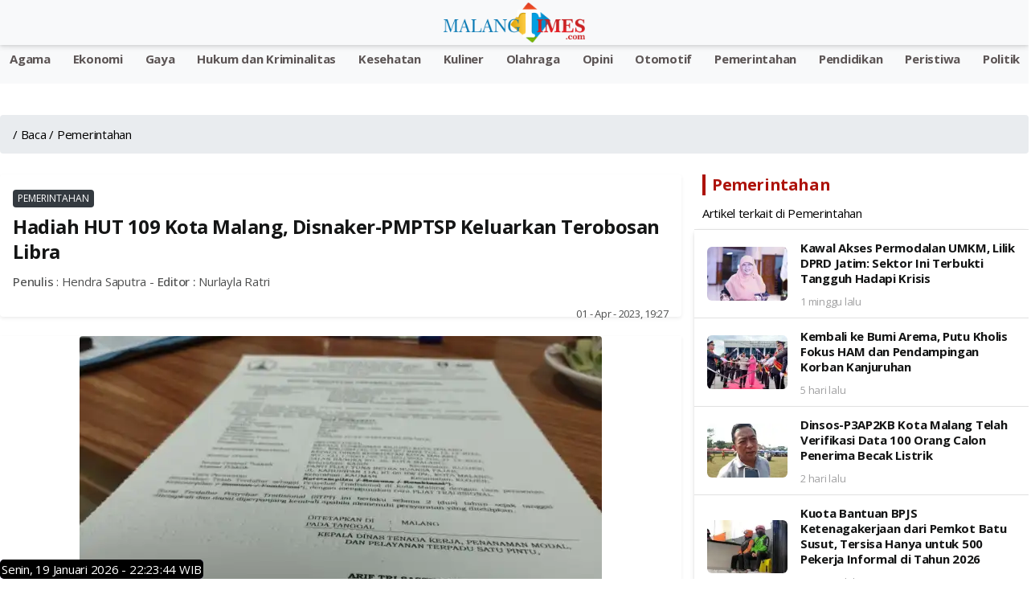

--- FILE ---
content_type: text/html; charset=UTF-8
request_url: https://www.malangtimes.com/baca/286788/20230401/122700/hadiah-hut-109-kota-malang-disnaker-pmptsp-keluarkan-terobosan-libra
body_size: 17436
content:
<!DOCTYPE html>
<html lang="id">

<head>
    <link rel="canonical" href="https://www.malangtimes.com/baca/286788/20230401/122700/hadiah-hut-109-kota-malang-disnaker-pmptsp-keluarkan-terobosan-libra">
<link rel="amphtml" href=https://www.malangtimes.com/amp/baca/286788/20230401/122700/hadiah-hut-109-kota-malang-disnaker-pmptsp-keluarkan-terobosan-libra>
<meta name="viewport" content="width=device-width, initial-scale=1.0">


<title>Hadiah HUT 109 Kota Malang, Disnaker-PMPTSP Keluarkan Terobosan Libra - Malang Times</title>
<meta property="og:title" content="Hadiah HUT 109 Kota Malang, Disnaker-PMPTSP Keluarkan Terobosan Libra - Malang Times" />
<meta property="og:description" content="Dinas Tenaga Kerja Penanaman Modal dan Pelayanan Terpadu Satu Pintu (Disnaker-PMPTSP) Kota Malang memiliki terobosan baru yang dikeluarkan sebagai hadiah..." />
<meta property="og:url" content="https://www.malangtimes.com/baca/286788/20230401/122700/hadiah-hut-109-kota-malang-disnaker-pmptsp-keluarkan-terobosan-libra"/>
<meta property="og:site_name" content="Jatim TIMES" />
<meta property="og:image" itemprop="image" content="https://i1.wp.com/risetcdn.jatimtimes.com/images/2023/04/01/Perizinan-braile-yang-dikeluarkan-Disnaker-PMPTSP-Kota-Malang-foto-Hendrajatimtimes-P64b96b2387ae34a2.jpg?quality=50" />
<meta property="og:image:secure_url" itemprop="image" content="https://i1.wp.com/risetcdn.jatimtimes.com/images/2023/04/01/Perizinan-braile-yang-dikeluarkan-Disnaker-PMPTSP-Kota-Malang-foto-Hendrajatimtimes-P64b96b2387ae34a2.jpg?quality=50" />
<meta property="og:image:width" content="600" />
<meta property="og:image:height" content="315" />
<meta itemprop="name" content="Hadiah HUT 109 Kota Malang, Disnaker-PMPTSP Keluarkan Terobosan Libra">
<meta itemprop="description" content="Berita terkini tentang Hadiah HUT 109 Kota Malang, Disnaker-PMPTSP Keluarkan Terobosan Libra - Malang Times">
<meta itemprop="image" content="https://i1.wp.com/risetcdn.jatimtimes.com/images/2023/04/01/Perizinan-braile-yang-dikeluarkan-Disnaker-PMPTSP-Kota-Malang-foto-Hendrajatimtimes-P64b96b2387ae34a2.jpg?quality=50"> 


<!-- Meta description tag -->
<meta name="description" content="Dinas Tenaga Kerja Penanaman Modal dan Pelayanan Terpadu Satu Pintu (Disnaker-PMPTSP) Kota Malang memiliki terobosan baru yang dikeluarkan sebagai hadiah...">
<!-- <meta name="description" content="Berita terkini tentang Hadiah HUT 109 Kota Malang, Disnaker-PMPTSP Keluarkan Terobosan Libra - Malang Times"> -->
<meta name="copyright" content="Jatim TIMES">
<meta name="robots" content="index,follow">
<meta name="googlebot-news" content="index,follow" />
<meta name="googlebot" content="index,follow" />
<meta name="city" content="Jawa Timur">
<meta name="country" content="Indonesia">
<meta name="twitter:card" content="summary_large_image">
<meta name="twitter:site" content="@JatimTIMES">
<meta name="twitter:title" content="Hadiah HUT 109 Kota Malang, Disnaker-PMPTSP Keluarkan Terobosan Libra - Malang Times">
<meta name="twitter:description" content="Dinas Tenaga Kerja Penanaman Modal dan Pelayanan Terpadu Satu Pintu (Disnaker-PMPTSP) Kota Malang memiliki terobosan baru yang dikeluarkan sebagai hadiah...">
<meta name="twitter:creator" content="@JatimTIMES">
<meta name="twitter:image" content="https://i1.wp.com/risetcdn.jatimtimes.com/images/2023/04/01/Perizinan-braile-yang-dikeluarkan-Disnaker-PMPTSP-Kota-Malang-foto-Hendrajatimtimes-P64b96b2387ae34a2.jpg?quality=50">
<!--<link rel="preload" as="image" href="https://i1.wp.com/risetcdn.jatimtimes.com/images/2023/04/01/Perizinan-braile-yang-dikeluarkan-Disnaker-PMPTSP-Kota-Malang-foto-Hendrajatimtimes-P64b96b2387ae34a2.md.jpg?quality=50">-->
<link rel="alternate" type="application/rss+xml" title="RSS Feeds Berita Populer -Jatimtimes"
    href="https://jatimtimes.com/rss/index" />
<script async src="https://pagead2.googlesyndication.com/pagead/js/adsbygoogle.js?client=ca-pub-9791561448547714"
     crossorigin="anonymous"></script>
  <link rel="sitemap" type="application/xml" title="Sitemap Jatimtimes.com media akurat Jawa Timur"
    href="https://jatimtimes.com/sitemap/allnews/1.xml">
<Style>
<style>@import "inc/bootstrap/bootstrap.min.css";@import "inc/owl-carousel/owl.carousel.min.css";@import "inc/owl-carousel/owl.theme.default.css";@import "https://fonts.googleapis.com/css?family=Open+Sans:400,500,700&display=swap";@charset "UTF-8";body{font-family:open sans,sans-serif;font-size:15px;line-height:1.55rem;letter-spacing:-.015rem;color:#4f5050;background:#fff;width:100%;height:100%;overflow-x:hidden;-webkit-font-smoothing:antialiased;-moz-osx-font-smoothing:grayscale}::-webkit-scrollbar{width:0}a{color:#1e74fd;outline:0!important}.appHeader{min-height:56px;display:flex;justify-content:center;align-items:center;position:fixed;top:env(safe-area-inset-top);left:0;right:0;z-index:999;background:#fff;color:#141515;box-shadow:0 3px 6px 0 rgba(0,0,0,.1),0 1px 3px 0 rgba(0,0,0,.08)}.appHeader:before{content:'';height:env(safe-area-inset-top);position:fixed;top:0;left:0;right:0;width:100%;z-index:99999;background:#1e74fd}.appHeader .left,.appHeader .right{height:56px;display:flex;align-items:center;position:absolute}.appHeader .left ion-icon,.appHeader .right ion-icon{font-size:26px;--ionicon-stroke-width:36px}.appHeader .left .headerButton,.appHeader .right .headerButton{min-width:36px;height:56px;display:flex;align-items:center;justify-content:center;padding:10px;color:#141515;position:relative}.appHeader .left{left:8px;top:0}.appHeader .right{right:8px;top:0}.appHeader .pageTitle{font-size:17px;font-weight:500;padding:0 10px}.appHeader.text-light{color:#fff}.appHeader.text-light .headerButton,.appHeader.text-light .pageTitle{color:#dc3545}.appHeader.bg-secondary{border:0}#appCapsule{padding:56px 0;margin-bottom:env(safe-area-inset-bottom);margin-top:env(safe-area-inset-top)}.profileBox{padding-left:16px;padding-right:16px;display:flex;align-items:center;position:relative;background:#052344;box-shadow:0 3px 6px 0 rgba(0,0,0,.1),0 1px 3px 0 rgba(0,0,0,.08);position:fixed;z-index:100;left:0;top:0;margin-top:env(safe-area-inset-top);right:0}.profileBox:before{background:#1e74fd;content:'';height:env(safe-area-inset-top);display:block;position:fixed;top:0;left:0;right:0}.profileBox .image-wrapper{margin-right:16px;padding:16px 0}.profileBox .image-wrapper .imaged{width:42px;height:42px;border:2px solid #fff;box-shadow:0 3px 6px 0 rgba(0,0,0,.1),0 1px 3px 0 rgba(0,0,0,.08)}.profileBox .in{line-height:1.4em;padding:16px 25px 16px 0}.profileBox .in strong{display:block;font-weight:500;color:#fff}.profileBox .in .text-muted{font-size:14px;color:rgba(255,255,255,.5)!important}.sidebar-buttons{background:#fff;border-top:1px solid #e1e1e1;display:flex;align-items:center;justify-content:flex-start;position:fixed;left:0;bottom:0;right:0;padding-bottom:env(safe-area-inset-bottom)}.sidebar-buttons .button{float:1;width:100%;height:56px;display:flex;align-items:center;justify-content:center;font-size:26px;color:#141515}.sidebar-buttons:last-child{border-right-color:transparent}.close-sidebar-button{font-size:22px;position:absolute;width:36px;display:flex;align-items:center;border-radius:100%;justify-content:center;height:36px;right:10px;top:50%;color:rgba(255,255,255,.5)!important;margin-top:-18px}#sidebarPanel .modal-dialog{position:fixed;left:0;top:0;bottom:0}#sidebarPanel .modal-body{margin-top:76px;margin-bottom:80px}#sidebarPanel .modal-content{width:300px;padding-top:env(safe-area-inset-top)}.panelbox-left .listview>li{padding:10px 16px}.panelbox-left .image-listview>li{padding:0}.panelbox-left .image-listview>li .item{padding:10px 16px}.panelbox-left .image-listview>li a.item{padding-right:36px}.row{margin-left:-8px;margin-right:-8px}.col-12,.col-lg-8{padding-left:8px;padding-right:8px;margin-top:10px}.mt-1{margin-top:8px!important}.mt-2{margin-top:16px!important}.mt-3{margin-top:24px!important}.mb-1{margin-bottom:8px!important}.ml-1{margin-left:8px!important}.p-0{padding:0!important}.p-1{padding:8px!important}.p-2{padding:16px!important}h1,h3{color:#141515;margin:0 0 10px;letter-spacing:-.02em;line-height:1.3em}.text-muted{font-size:13px;color:#4f5050!important}h1{font-size:24px;font-weight:600}h3{font-size:15px;font-weight:600}strong,b{font-weight:500}ion-icon{--ionicon-stroke-width:32px}.imaged{height:auto;border-radius:6px}.badge{font-size:12px;line-height:1em;letter-spacing:0;height:22px;min-width:22px;padding:0 6px;display:inline-flex;align-items:center;justify-content:center;font-weight:400}.badge-primary{background:#343a40!important}.badge-warning{background:#fe9500!important;color:#fff}.listview-title{color:#4f5050;padding:7px 16px;font-size:13px;font-weight:500;display:flex;align-items:center;justify-content:space-between}.listview{display:block;padding:0;margin:0;color:#141515;background:#fff;border-top:1px solid #e1e1e1;border-bottom:1px solid #e1e1e1;line-height:1.3em}.listview>li{padding:8px 16px;display:block;align-items:center;justify-content:space-between;position:relative;min-height:50px}.listview>li .item{position:relative}.listview>li:after{content:"";display:block;position:absolute;left:0;right:0;bottom:0;height:1px;background:#e1e1e1}.listview>li:last-child:after{display:none}.listview.flush{border-top:0;border-bottom:0}.listview.transparent{background:0 0}.image-listview>li{padding:0;min-height:auto}.image-listview>li:after{left:68px}.image-listview>li .item{padding:10px 16px;width:100%;min-height:50px;display:flex;align-items:center}.image-listview>li .item .icon-box{min-width:36px;max-width:36px;width:36px;height:36px;display:flex;align-items:center;justify-content:center;line-height:1em;font-size:20px;border-radius:400px;margin-right:16px}.image-listview>li .item .icon-box.bg-primary{box-shadow:inset 0 0 0 1px rgba(255,255,255,.12)}.image-listview>li .item .in{display:flex;align-items:center;justify-content:space-between;width:100%}.image-listview>li a.item{color:#141515!important;padding-right:36px}.image-listview>li a.item:after{background-image:url([data-uri]);background-repeat:no-repeat;background-position:center center;width:16px;height:16px;content:"";position:absolute;right:12px;opacity:.5;top:50%;margin-top:-8px}.listview.no-line>li:after{display:none}.panelbox .modal-dialog{margin:0;position:fixed;left:0;top:0}.panelbox .modal-dialog .modal-content{border:0;border-radius:0;width:300px;height:100vh;overflow:auto;padding-top:env(safe-area-inset-top);box-shadow:0 16px 24px 2px rgba(0,0,0,.14),0 6px 30px 5px rgba(0,0,0,.12),0 8px 10px -5px rgba(0,0,0,.2)}.panelbox .modal-dialog .modal-content .modal-body{padding:10px 16px}.panelbox-left .modal-dialog{transform:translate(-100%,0)!important}.bg-primary{background:#6c7c94!important;color:#fff}.bg-secondary{background:#f8f9fa!important;color:#fff}.text-danger{color:#ec4433!important}.text-light{color:#fff!important}.alert{margin:0;padding:6px 16px;border:0;font-size:13px;border-radius:6px}.alert-success{background:#34c759;color:#fff;border:1px solid #34c759}.form-control{background-clip:padding-box;background-image:linear-gradient(transparent,transparent);-webkit-appearance:none;-moz-appearance:none;appearance:none}.form-group{width:100%}.search-form{display:block;width:100%}.searchbox{width:100%;margin:0;position:relative;display:flex;align-items:center;justify-content:space-between}.searchbox .form-control{height:36px;border-radius:6px;border:1px solid #e1e1e1!important;padding:0 16px 0 36px;font-size:15px;box-shadow:none!important;color:#141515}.searchbox ion-icon{font-size:26px;line-height:1em;margin:0}.searchbox .close{opacity:1;color:#a1a1a2;width:46px;height:56px;display:flex;align-items:center;justify-content:center;position:absolute;right:8px;top:0}.searchbox .input-icon{font-size:26px;position:absolute;left:0;width:36px;height:36px;display:flex;align-items:center;justify-content:center;color:#a1a1a2;top:0}#search{display:block;padding:0;background:#fff;border-bottom:1px solid #fff;position:fixed;box-shadow:0 3px 6px 0 rgba(0,0,0,.1),0 1px 3px 0 rgba(0,0,0,.08);left:0;top:-50%;right:0;width:100%;z-index:1001}#search .searchbox .form-control{box-shadow:none!important;border:0!important;border-radius:0;height:56px;padding:0 56px;background:0 0;font-size:17px;color:#141515;width:100%}#search .searchbox .input-icon{font-size:26px;position:absolute;left:8px;width:46px;height:56px;display:flex;align-items:center;justify-content:center;color:#a1a1a2;top:0}.blog-post .post-body{padding:0 5px;font-size:18px}.post-body p{font-size:18px}</style>
</style>

<!-- Google tag (gtag.js) -->
<script defer rel="preload" as="script" src="https://www.googletagmanager.com/gtag/js?id=G-WL9N0YP0G4"></script>
<script>
  window.dataLayer = window.dataLayer || [];
  function gtag(){dataLayer.push(arguments);}
  gtag('js', new Date());

  gtag('config', 'G-WL9N0YP0G4');
</script>

<script type="application/ld+json">
{
  "@context": "http://schema.org",
  "@type": "WebPage",
  "headline": "Hadiah HUT 109 Kota Malang, Disnaker-PMPTSP Keluarkan Terobosan Libra",
  "url": "https://www.malangtimes.com/baca/286788/20230401/122700/hadiah-hut-109-kota-malang-disnaker-pmptsp-keluarkan-terobosan-libra",
  "datePublished": "2023-04-01",
  "image": "https://i1.wp.com/risetcdn.jatimtimes.com/images/2023/04/01/Perizinan-braile-yang-dikeluarkan-Disnaker-PMPTSP-Kota-Malang-foto-Hendrajatimtimes-P64b96b2387ae34a2.jpg?quality=50",
  "thumbnailUrl" : "https://i1.wp.com/risetcdn.jatimtimes.com/images/2023/04/01/Perizinan-braile-yang-dikeluarkan-Disnaker-PMPTSP-Kota-Malang-foto-Hendrajatimtimes-P64b96b2387ae34a2.jpg?quality=50"
}
</script>

<script type="application/ld+json">
    {
        "@context": "http://schema.org/",
        "@type": "ImageObject",
        "contentUrl": "https://i1.wp.com/risetcdn.jatimtimes.com/images/2023/04/01/Perizinan-braile-yang-dikeluarkan-Disnaker-PMPTSP-Kota-Malang-foto-Hendrajatimtimes-P64b96b2387ae34a2.jpg?quality=50",
"license": "https://www.jatimtimes.com/Redaksi",
      "acquireLicensePage": "https://www.jatimtimes.com/Redaksi",
      "creditText": "PT Jatim Times Network",
"creator": {
        "@type": "Person",
        "name": "Redaksi JTN"
       },
      "copyrightNotice": "jatimtimes.com"
    }
</script>

<script type="application/ld+json">
    {
        "@context": "http://schema.org",
        "@type": "WebPage",
        "headline": "Hadiah HUT 109 Kota Malang, Disnaker-PMPTSP Keluarkan Terobosan Libra",
        "url": "https://www.malangtimes.com/baca/286788/20230401/122700/hadiah-hut-109-kota-malang-disnaker-pmptsp-keluarkan-terobosan-libra",
        "datePublished": "01 - Apr - 2023, 07:27",
        "image": "https://i1.wp.com/risetcdn.jatimtimes.com/images/2023/04/01/Perizinan-braile-yang-dikeluarkan-Disnaker-PMPTSP-Kota-Malang-foto-Hendrajatimtimes-P64b96b2387ae34a2.jpg?quality=50",
        "thumbnailUrl": "https://i1.wp.com/risetcdn.jatimtimes.com/images/2023/04/01/Perizinan-braile-yang-dikeluarkan-Disnaker-PMPTSP-Kota-Malang-foto-Hendrajatimtimes-P64b96b2387ae34a2.md.jpg?quality=50"
    }
</script>

<script type="application/ld+json">
    {
        "@context": "https://schema.org",
         "@type": "NewsArticle",
        
        "headline": "Hadiah HUT 109 Kota Malang, Disnaker-PMPTSP Keluarkan Terobosan Libra - Malang Times",
        "mainEntityOfPage": {
            "@type": "WebPage",
            "@id": "https://www.malangtimes.com/baca/286788/20230401/122700/hadiah-hut-109-kota-malang-disnaker-pmptsp-keluarkan-terobosan-libra"
        },
        "image":{"@type":"ImageObject","url":"https://i1.wp.com/risetcdn.jatimtimes.com/images/2023/04/01/Perizinan-braile-yang-dikeluarkan-Disnaker-PMPTSP-Kota-Malang-foto-Hendrajatimtimes-P64b96b2387ae34a2.jpg?quality=50","width":1024,"height":576},
        "datePublished": "2023-04-01T19:27:00+07:00",
        "dateModified": "2023-04-01T19:27:00+07:00",
        "author": {
            "@type": "Person",
            "name": "Hendra Saputra",
            "url": "https://jatimtimes.com"
        },
        "publisher": {
            "@type": "Organization",
            "name": "jatimtimes.com",
            "logo": {
                "@type": "ImageObject",
                "url": "https://cdnstatic.jatimtimes.com/logo/new/jatim.png"
            }
        }, 
"description": "Berita Hadiah HUT 109 Kota Malang, Disnaker-PMPTSP Keluarkan Terobosan Libra. Berita Jawa Timur Terbaru. Jatimtimes.com",
"isAccessibleForFree":"True"
    },
 
</script>
<script type="application/ld+json">
    {
        "@context": "https://schema.org",
        "@type": "BreadcrumbList",
        "itemListElement": [{
            "@type": "ListItem",
            "position": 1,
            "name": "Home",
            "item": "https://jatimtimes.com"
        }, {
            "@type": "ListItem",
            "position": 2,
            "name": "Hukum dan Kriminalitas",
            "item": "https://jatimtimes.com/kanal/hukum%20dan%20kriminalitas"
        }, {
            "@type": "ListItem",
            "position": 3,
            "name": "Ekonomi",
            "item": "https://jatimtimes.com/kanal/ekonomi"
        }]
    }
</script>
<script rel="preload" as="script" src="https://ajax.googleapis.com/ajax/libs/jquery/3.5.1/jquery.min.js"></script>
    <link rel="preload" as="script" href="https://jatimtimes.com/assets/js/lib/jquery-3.4.1.min.js">
    <style>
        h1,h3,h4,ol,p,ul{margin-top:0}.card,.form-control,body{background-color:#fff}:root{--blue:#007bff;--indigo:#6610f2;--purple:#6f42c1;--pink:#e83e8c;--red:#dc3545;--orange:#fd7e14;--yellow:#ffc107;--green:#28a745;--teal:#20c997;--cyan:#17a2b8;--white:#fff;--gray:#6c757d;--gray-dark:#343a40;--primary:#007bff;--secondary:#6c757d;--success:#28a745;--info:#17a2b8;--warning:#ffc107;--danger:#dc3545;--light:#f8f9fa;--dark:#343a40;--breakpoint-xs:0;--breakpoint-sm:576px;--breakpoint-md:768px;--breakpoint-lg:992px;--breakpoint-xl:1200px;--font-family-sans-serif:-apple-system,BlinkMacSystemFont,"Segoe UI",Roboto,"Helvetica Neue",Arial,"Noto Sans",sans-serif,"Apple Color Emoji","Segoe UI Emoji","Segoe UI Symbol","Noto Color Emoji";--font-family-monospace:SFMono-Regular,Menlo,Monaco,Consolas,"Liberation Mono","Courier New",monospace}*,::after,::before{box-sizing:border-box}html{font-family:sans-serif;line-height:1.15;-webkit-text-size-adjust:100%}figcaption,figure,header,nav{display:block}body{margin:0;font-family:-apple-system,BlinkMacSystemFont,"Segoe UI",Roboto,"Helvetica Neue",Arial,"Noto Sans",sans-serif,"Apple Color Emoji","Segoe UI Emoji","Segoe UI Symbol","Noto Color Emoji";font-size:1rem;font-weight:400;line-height:1.5;color:#212529;text-align:left}.breadcrumb,.form-group,ol,p,ul{margin-bottom:1rem}b,strong{font-weight:bolder}a{color:#007bff;text-decoration:none;background-color:transparent}figure{margin:0 0 1rem}img{vertical-align:middle;border-style:none}input{margin:0;font-family:inherit;font-size:inherit;line-height:inherit;overflow:visible}::-webkit-file-upload-button{font:inherit;-webkit-appearance:button}h1,h3,h4{margin-bottom:.5rem;font-weight:500;line-height:1.2}h1{font-size:2.5rem}h3{font-size:1.75rem}h4{font-size:1.5rem}small{font-size:80%;font-weight:400}.img-fluid{max-width:100%;height:auto}.figure{display:inline-block}.figure-caption{font-size:90%;color:#6c757d}.row{display:-ms-flexbox;display:flex;-ms-flex-wrap:wrap;flex-wrap:wrap;margin-right:-15px;margin-left:-15px}.col-12,.col-lg-4,.col-lg-8{position:relative;width:100%;padding-right:15px;padding-left:15px}.col-12{-ms-flex:0 0 100%;flex:0 0 100%;max-width:100%}@media (min-width:992px){.col-lg-4{-ms-flex:0 0 33.333333%;flex:0 0 33.333333%;max-width:33.333333%}.col-lg-8{-ms-flex:0 0 66.666667%;flex:0 0 66.666667%;max-width:66.666667%}}.form-control{display:block;width:100%;height:calc(1.5em + .75rem + 2px);padding:.375rem .75rem;font-size:1rem;font-weight:400;line-height:1.5;color:#495057;background-clip:padding-box;border:1px solid #ced4da;border-radius:.25rem}.breadcrumb,.card{display:-ms-flexbox}.badge,.close{font-weight:700;line-height:1}.form-control::-ms-expand{background-color:transparent;border:0}.form-control:-moz-focusring{color:transparent;text-shadow:0 0 0 #495057}.form-control::-webkit-input-placeholder{color:#6c757d;opacity:1}.form-control::-moz-placeholder{color:#6c757d;opacity:1}.form-control:-ms-input-placeholder{color:#6c757d;opacity:1}.form-control::-ms-input-placeholder{color:#6c757d;opacity:1}.fade:not(.show){opacity:0}.card{position:relative;display:flex;-ms-flex-direction:column;flex-direction:column;min-width:0;word-wrap:break-word;background-clip:border-box;border:1px solid rgba(0,0,0,.125);border-radius:.25rem}.badge,.breadcrumb{border-radius:.25rem}.breadcrumb{display:flex;-ms-flex-wrap:wrap;flex-wrap:wrap;padding:.75rem 1rem;list-style:none;background-color:#e9ecef}.breadcrumb-item{display:-ms-flexbox;display:flex}.breadcrumb-item+.breadcrumb-item{padding-left:.5rem}.breadcrumb-item+.breadcrumb-item::before{display:inline-block;padding-right:.5rem;color:#6c757d;content:"/"}.breadcrumb-item.active{color:#6c757d}.badge{display:inline-block;padding:.25em .4em;font-size:75%;text-align:center;white-space:nowrap;vertical-align:baseline}.badge-primary{color:#fff;background-color:#007bff}.media{display:-ms-flexbox;display:flex;-ms-flex-align:start;align-items:flex-start}.close{float:right;font-size:1.5rem;color:#000;text-shadow:0 1px 0 #fff;opacity:.5}.modal{position:fixed;top:0;left:0;z-index:1050;display:none;width:100%;height:100%;overflow:hidden;outline:0}.modal-dialog{position:relative;width:auto;margin:.5rem}.modal.fade .modal-dialog{-webkit-transform:translate(0,-50px);transform:translate(0,-50px)}.modal-content{position:relative;display:-ms-flexbox;display:flex;-ms-flex-direction:column;flex-direction:column;width:100%;background-color:#fff;background-clip:padding-box;border:1px solid rgba(0,0,0,.2);border-radius:.3rem;outline:0}.modal-body{position:relative;-ms-flex:1 1 auto;flex:1 1 auto;padding:1rem}@media (min-width:576px){.modal-dialog{max-width:500px;margin:1.75rem auto}}@-webkit-keyframes spinner-border{to{-webkit-transform:rotate(360deg);transform:rotate(360deg)}}@keyframes spinner-border{to{-webkit-transform:rotate(360deg);transform:rotate(360deg)}}.spinner-border{display:inline-block;width:2rem;height:2rem;vertical-align:text-bottom;border:.25em solid currentColor;border-right-color:transparent;border-radius:50%;-webkit-animation:.75s linear infinite spinner-border;animation:.75s linear infinite spinner-border}.bg-primary{background-color:#007bff!important}.bg-secondary{background-color:#6c757d!important}.bg-white{background-color:#fff!important}.rounded{border-radius:.25rem!important}.rounded-top{border-top-left-radius:.25rem!important;border-top-right-radius:.25rem!important}.rounded-bottom{border-bottom-right-radius:.25rem!important;border-bottom-left-radius:.25rem!important}.d-block{display:block!important}.float-right{float:right!important}.shadow-sm{box-shadow:0 .125rem .25rem rgba(0,0,0,.075)!important}.mt-1{margin-top:.25rem!important}.mb-1{margin-bottom:.25rem!important}.ml-1{margin-left:.25rem!important}.mt-2{margin-top:.5rem!important}.mt-3{margin-top:1rem!important}.p-0{padding:0!important}.p-1{padding:.25rem!important}.p-2{padding:.5rem!important}.text-center{text-align:center!important}.text-uppercase{text-transform:uppercase!important}.font-weight-bold{font-weight:700!important}.text-primary{color:#007bff!important}.text-light{color:#f8f9fa!important}.text-muted{color:#6c757d!important}
    </style>
        <link rel="icon" type="image/png" href="https://risetcdn.jatimtimes.com/images/favicon.ico" sizes="32x32" />
    <link rel="apple-touch-icon" sizes="180x180" href="https://i1.wp.com/risetcdn.jatimtimes.com/images/favicon-32x32.png" />
    <!-- Share -->
    <link rel="preload" href="https://cdnjs.cloudflare.com/ajax/libs/font-awesome/5.15.4/css/all.min.css">
    <!-- <link rel="preload" href="https://cdn.jsdelivr.net/gh/assisfery/SocialShareJS@1.4/social-share.min.css"> -->
    <!-- <link rel="stylesheet" href="https://cdn.jsdelivr.net/gh/assisfery/SocialShareJS@1.4/social-share.min.css"> -->
    <!-- !Share -->
    <!-- Main CSS -->
    <!-- <link rel="stylesheet" href="https://www.malangtimes.com//assets/css/style.css" /> -->
    <link rel="preload" href="https://www.malangtimes.com/assets/css/style.css" as="style" onload="this.onload=null;this.rel='stylesheet'">
    <noscript>
        <link rel="stylesheet" href="https://www.malangtimes.com/assets/css/style.css">
    </noscript>
    <!--<link rel="manifest" href="__manifest.json" /> -->
    <!-- Custom CSS -->
    <!-- Share Button -->
    <style>
        .ss-btn{height:30px;padding:3px 3px 3px 3px;background:#888;color:#fff!important;border-radius:3px;margin:4px;display:inline-block;cursor:pointer;text-align:center;transition:.2s ease all}.ss-btn:hover{text-decoration:none;color:#fff;filter:brightness(110%)}.ss-black .ss-btn{background:#000!important}.ss-dark .ss-btn{background:#444!important}.ss-gray .ss-btn{background:#888!important;color:#000!important}.ss-light .ss-btn{background:#ddd!important;color:#444!important}.ss-outline .ss-btn{background:#fff!important;color:#444!important;border:1px solid #bbb!important}.ss-circle .ss-btn{border-radius:50%;min-width:30px}.ss-flat .ss-btn{border-radius:0}.ss-pill .ss-btn{border-radius:24px}.ss-shadow .ss-btn{box-shadow:0 .5rem 1rem rgba(54,54,54,.28)}.ss-grow .ss-btn:hover{transform:scale(1.1)}.ss-shrink .ss-btn:hover{transform:scale(.9)}.ss-rotate .ss-btn:hover{transform:rotate(-10deg)}.ss-float .ss-btn:hover{transform:translate(0,-10px)}.ss-strait .ss-btn{margin:0;border-radius:0}.ss-strait{border-radius:3px;overflow:hidden;display:table;margin:0 auto}.ss-fixed{position:fixed;z-index:999;left:0;right:0}.ss-bottom{display:inline-block;text-align:center;bottom:10px}.ss-top{display:inline-block;text-align:center;top:10px}.ss-left,.ss-right{top:50%;transform:translateY(-50%)}.ss-left{left:10px}.ss-right{left:unset;right:10px}.ss-left .ss-btn,.ss-right .ss-btn{display:table;width:140px}.ss-left[data-ss-content=false] .ss-btn,.ss-right[data-ss-content=false] .ss-btn{width:30px}@media (min-width:768px){.ss-responsive .ss-btn-messenger,.ss-responsive .ss-btn-share,.ss-responsive .ss-btn-sms,.ss-responsive .ss-btn-telegram,.ss-responsive .ss-btn-viber{display:none}}
    </style>
    <style>
        div.scrollmenu {
            overflow: auto;
            white-space: nowrap;
            height: 40px;
            margin: 0px;
            padding-bottom: 0pc;
            background-color: #185adb;
            text-align: center;
        }

        div.scrollmenu a {
            display: inline-block;
            color: white;
            text-align: center;
            padding-left: 12px;
            padding-right: 12px;
            padding-top: 5px;
            padding-bottom: 0px;
            text-decoration: none;
        }

        div.scrollmenu a:hover {
            background-color: #777;
        }

        .main-page {
            position: relative;
            max-width: 1200px;
            width: 100%;
            min-height: calc(100vh - 60px);
            margin: 0px auto;
        }

        .bg-times {
            background-color: #0a1931 !important;
        }

        .bg-times-dark {
            background-color: #6c0000 !important;
        }

        .bg-times-gradient {
            background: #0a1931;
            background: -moz-linear-gradient(left, #0a1931 0, #0a1931 42%, #185adb 86%);
            background: -webkit-gradient(left top,
                    right top,
                    color-stop(0, #0a1931),
                    color-stop(42%, #0a1931),
                    color-stop(86%, #185adb),
                    color-stop(91%, #f70),
                    color-stop(94%, #e66400),
                    color-stop(100%, #ffc947));
            background: -webkit-linear-gradient(left,
                    #0a1931 0,
                    #0a1931 42%,
                    #185adb 86%);
            background: -o-linear-gradient(left, #0a1931 0, #0a1931 42%, #185adb 86%);
            background: -ms-linear-gradient(left, #0a1931 0, #0a1931 42%, #185adb 86%);
            background: linear-gradient(to right, #0a1931 0, #0a1931 42%, #185adb 86%);
        }

        .fn60 {
            font-size: 60%;
        }

        .fn65 {
            font-size: 65% !important;
        }

        .fn80 {
            font-size: 80% !important;
        }

        .fn95 {
            font-size: 95% !important;
        }

        .fn100 {
            font-size: 100% !important;
        }

        .fn250 {
            font-size: 190% !important;
        }

        .image-listview>li .item .in2 {
            align-items: center;
            justify-content: space-between;
            width: 100%;
        }

        .metaListDonation {
            margin-top: -5px;
            display: block;
            font-weight: 600;
        }

        .c_h10 {
            height: 10px;
        }

        .post-body p {
            font-size: 16px;
        }

        .tulisan {
            color: #0a1931;
        }
    </style>
    <!-- ! Custom CSS -->

    <!-- PWA Script -->
    
    <!-- !End PWA Script -->
    <!-- FB Moderation -->
    <meta property="fb:app_id" content="&#123;582470740510509&#125;" />
</head>

<body>
<!-- <script>function musictime(){var e=new Audio("https://malangtimes.com/assets/malangtimes.mp3").play();void 0!==e&&e.then(e=>{console.log("Autoplay started")}).catch(e=>{console.log("Autoplay gave some error",e),window.addEventListener("click",function(){document.getElementById("audio").play()},{once:!0})})}document.body.onload=function(){musictime()};var isFirefox="undefined"!=typeof InstallTrigger,isChrome=!!window.chrome&&(!!window.chrome.webstore||!!window.chrome.runtime);function play(){document.getElementById("audio").play()}</script> -->

<!-- loader -->
    <!-- <div id="loader">
        <div class="spinner-border text-primary" role="status"></div>
    </div> -->
    <!-- * loader -->

    <!-- App Header -->
    <div class="appHeader bg-secondary text-light">
        <div class="left">
            <a href="#" class="headerButton" data-toggle="modal" data-target="#sidebarPanel">
                <ion-icon name="menu-outline"></ion-icon>
            </a>
        </div>
        <div class="pageTitle">
            <a href="https://www.malangtimes.com/"><img src="https://i0.wp.com/cdnstatic.jatimtimes.com/logo/new/malang.png" alt="Jatim Times Network Logo" class="image" height="50px" /></a>
        </div>
        <div class="right">
            
            <a href="javascript:;" class="headerButton toggle-searchbox">
                <ion-icon name="search-outline"></ion-icon>
            </a>
        </div>
    </div>
    <!-- * App Header -->

    <!-- Search Component -->
    <div id="search" class="appHeader">
        <form class="search-form" method="get" action="https://www.malangtimes.com/search">
            <div class="form-group searchbox">
                <input type="text" class="form-control" name="keyword" placeholder="Search..." />
                <i class="input-icon">
                    <ion-icon name="search-outline"></ion-icon>
                </i>
                <a href="javascript:;" class="ml-1 close toggle-searchbox">
                    <ion-icon name="close-circle"></ion-icon>
                </a>
            </div>
        </form>
    </div>
    <!-- * Search Component -->

    
<!-- App Capsule -->
<style>
    .main-page {
        padding-left: 10px;
        padding-right: 10px;
        min-height:5px;
    }

    .post-body p {
        font-size: 18px;
        line-height: 29px;
        margin: 0 0 32px 0;
        font-weight: 400;
        color: #424242;
    }
</style>
<style>
  .pdf-container {
    width: 100%;
    max-width: 600px; /* Adjust the maximum width as needed */
    margin: 0 auto;
  }

  .pdf-container iframe {
    width: 100%;
    height: 400px; /* Set an initial height for larger screens */
  }

  @media (max-width: 768px) {
    /* Adjust dimensions for smaller screens */
    .pdf-container iframe {
      height: 500px; /* Modify the height for mobile screens */
    }
  }
</style>

 
<div id="appCapsule">
    <!-- Main Navbar -->
    <!-- Scroll Nav Menu -->
<style>
    div.scrollmenu {
    overflow: auto;
    white-space: nowrap;
    height: 48px;
    margin: 0px;
    padding-bottom: 0pc;
    background-color: #f8f9fa;
    text-align: center;
}
div.scrollmenu a {
    display: inline-block;
    color: #5c5555;
    text-align: center;
    padding-left: 12px;
    padding-right: 12px;
    padding-top: 5px;
    padding-bottom: 0px;
    text-decoration: none;
    font-weight: 600;
}
div.scrollmenu a.nav_cnbctv {
    background-color: #cd1f43;
    border-radius: 3px;
    color: white;
    padding: 3px 8px;
    margin: auto;
}
div.scrollmenu a.nav_cnbctv:before {
    content: " ";
    width: 7px;
    height: 7px;
    background-color: #fff;
    display: inline-block;
    border-radius: 50%;
    margin-right: 6px;
    animation: rec_tick 0.8s linear 0s infinite alternate;
    position: relative;
    bottom: 1px;
}

div.scrollmenu2 {
    overflow: auto;
    white-space: nowrap;
    height: 150px;
    margin: 5px;
    padding-bottom: 0pc;
    background-color: #f8f9fa;
    text-align: left;
    display: grid;
    place-items: center; 
}
div.scrollmenu2 a {
    display: inline-block;
    color: #5c5555;
    text-align: center;
    padding-left: 12px;
    padding-right: 12px;
    padding-top: 1px;
    padding-bottom: 0px;
    text-decoration: none;
    font-weight: 600;
    width: 310px;
}

div.scrollmenu2 a.nav_cnbctv {
    background-color: #cd1f43;
    border-radius: 3px;
    color: white;
    padding: 3px 8px;
    margin: auto;
}
div.scrollmenu2 a.nav_cnbctv:before {
    content: " ";
    width: 7px;
    height: 7px;
    background-color: #fff;
    display: inline-block;
    border-radius: 50%;
    margin-right: 6px;
    animation: rec_tick 0.8s linear 0s infinite alternate;
    position: relative;
    bottom: 1px;
}

div.scrollmenu2 a.nav_cnbctv2 {
    background-color: #204d7f;
    border-radius: 3px;
    color: white;
    padding: 3px 8px;
    margin: auto;
}
div.scrollmenu2 a.nav_cnbctv2:before {
    content: " ";
    width: 7px;
    height: 7px;
    background-color: #fff;
    display: inline-block;
    border-radius: 50%;
    margin-right: 6px;
    animation: rec_tick 0.8s linear 0s infinite alternate;
    position: relative;
    bottom: 1px;
}

div.scrollmenu2 a.nav_cnbctv3 {
    background-color: #0d612a;
    border-radius: 3px;
    color: white;
    padding: 3px 8px;
    margin: auto;
}
div.scrollmenu2 a.nav_cnbctv3:before {
    content: " ";
    width: 7px;
    height: 7px;
    background-color: #fff;
    display: inline-block;
    border-radius: 50%;
    margin-right: 6px;
    animation: rec_tick 0.8s linear 0s infinite alternate;
    position: relative;
    bottom: 1px;
}

@keyframes rec_tick {
    0% {
        opacity: 1;
    }

    100% {
        opacity: 0.2;
    }
}
.gif-container {
  display: flex;
  flex-wrap: wrap;
}

.gif-container a {
  flex: 1 0 50%; /* Two images per row */
  padding: 5px;
}

.gif-container img {
  max-width: 100%;
  height: auto;
}

/* Media query for mobile devices */
@media only screen and (max-width: 600px) {
  .gif-container a {
    flex: 1 0 100%; /* One image per row */
  }
}

div.scrollmenu2 a.nav_cnbctv5 {
    background-color: #cd1f43;
    border-radius: 3px;
    color: white;
    padding: 3px 8px;
    margin: auto;
}
div.scrollmenu2 a.nav_cnbctv5:before {
    content: " ";
    width: 7px;
    height: 7px;
    background-color: #fff;
    display: inline-block;
    border-radius: 50%;
    margin-right: 6px;
    animation: rec_tick 0.8s linear 0s infinite alternate;
    position: relative;
    bottom: 1px;
}


    
</style>

<div class="scrollmenu">
    <a href="https://www.malangtimes.com/kanal/agama">Agama</a>
    <!-- <a href="https://www.malangtimes.com/kanal/arema">Arema</a> -->
    <!-- <a href="https://www.malangtimes.com/kanal/citizen journalism">Citizen Journalism</a> -->
    <a href="https://www.malangtimes.com/kanal/ekonomi">Ekonomi</a>
    <a href="https://www.malangtimes.com/kanal/gaya hidup">Gaya</a>
    <!-- <a href="https://www.malangtimes.com/kanal/hiburan seni dan budaya">Hiburan</a> -->
    <a href="https://www.malangtimes.com/kanal/hukum dan kriminalitas">Hukum dan Kriminalitas</a>
    <!-- <a href="https://www.malangtimes.com/kanal/infograsi">Inforgrafis MalangTIMES</a> -->
    <a href="https://www.malangtimes.com/kanal/kesehatan">Kesehatan</a>
    <a href="https://www.malangtimes.com/kanal/kuliner">Kuliner</a>
    <!-- <a href="https://www.malangtimes.com/kanal/liputan khusus">Lapsus</a> -->
    <a href="https://www.malangtimes.com/kanal/olahraga">Olahraga</a>
    <a href="https://www.malangtimes.com/kanal/opini">Opini</a>
    <a href="https://www.malangtimes.com/kanal/otomotif">Otomotif</a>
    <a href="https://www.malangtimes.com/kanal/pemerintahan">Pemerintahan</a>
    <a href="https://www.malangtimes.com/kanal/pendidikan">Pendidikan</a>
    <a href="https://www.malangtimes.com/kanal/peristiwa">Peristiwa</a>
    <a href="https://www.malangtimes.com/kanal/politik">Politik</a>
    <a href="https://www.malangtimes.com/kanal/profil">Profil</a>
    <!-- <a href="https://www.malangtimes.com/kanal/riset">Riset</a> -->
    <a href="https://www.malangtimes.com/kanal/ruang mahasiswa">Ruang Mahasiswa</a>
    <a href="https://www.malangtimes.com/kanal/ruang sastra">Ruang Sastra</a>
    <!-- <a href="https://www.malangtimes.com/kanal/sejarah">Sejarah</a> -->
    <a href="https://www.malangtimes.com/kanal/selebriti">Selebriti</a>
    <!-- <a href="https://www.malangtimes.com/kanal/sertab-serbi">Serba-serbi</a> -->
    <a href="https://www.malangtimes.com/kanal/tekno">Tekno</a>
    <!-- <a href="https://www.malangtimes.com/kanal/times story">Times Story</a> -->
    <a href="https://www.malangtimes.com/kanal/transportasi">Transportasi</a>
    <!-- <a href="https://www.malangtimes.com/kanal/video">Video</a> -->
    <a href="https://www.malangtimes.com/kanal/wisata">Wisata</a>
</div>
<!-- * Scroll Nav Menu -->    <!-- ! Main Navbar -->
    <!-- Content -->
    <div class="main-page">
        <!-- adsense Atas -->

            <!-- adsense atas -->

        </div>
        <!-- Tutup Adsense Atas -->
        <div class="row">
            <div class="col-12" style="color:#000;">
                <nav aria-label="breadcrumb" class="mt-3">
                    <ol class="breadcrumb">
                        <li class="breadcrumb-item">
                            <a href="https://www.malangtimes.com/"><ion-icon name="home-outline"></ion-icon></a> / Baca / Pemerintahan                        </li>
                        </li>
                    </ol>
                </nav>
            </div>
        </div>
      
        <script async src="https://pasangiklan.jatimtimes.com/amb/ser.php?f=330"></script>
        <div class="row">
            <!-- Sisi kiri -->
            <div class="col-12 col-lg-8">
                <div class="p-2 bg-white rounded shadow-sm">
                    <a href="https://www.malangtimes.com//kanal/Pemerintahan"><span class="badge badge-primary bg-tia50000 text-uppercase mb-1 kater" id="kater">Pemerintahan</span></a>
                    <small class="text-uppercase text-danger mb-1" id="kater"><strong></strong></small>
                    <!-- <a href="#" class="d-block text-primary fn-poppins font-italic mt-1">OTT KPK di MA</a> -->
                    <h1>Hadiah HUT 109 Kota Malang, Disnaker-PMPTSP Keluarkan Terobosan Libra</h1>
                    <div>
                        <p font-size="15px">
                            <b>Penulis</b> : Hendra Saputra - <b>Editor :</b> Nurlayla Ratri                        </p>
                    </div>
                    <p class="float-right text-muted">01 - Apr - 2023, 19:27</p>
                    <div class="ss-box ss-circle" data-ss-content="false" data-ss-social="facebook, whatsapp, twitter, telegram"></div>
                </div>
                <div class="bg-white mt-2">
                    
<figure class="figure shadow-sm" style="width: 100%; height:auto;" align="center">
    <img id="placeholderImage" src="https://images.placeholders.dev/?width=400&height=300&text=Jatimtimes&bgColor=%23f7f6f6&textColor=%236d6e71" class="rounded-top img-fluid" alt="Placeholder" style="width: auto; height:auto">
    <figcaption class="figure-caption bg-times text-light text-center p-1 rounded-bottom">Perizinan braile yang dikeluarkan Disnaker-PMPTSP Kota Malang (foto: Hendra Saputra/JatimTIMES)</figcaption>
</figure>

<script>
window.addEventListener('DOMContentLoaded', function() {
    var fullImage = new Image();
    fullImage.onload = function() {
        document.getElementById('placeholderImage').src = fullImage.src;
    };
    fullImage.src = 'https://i1.wp.com/risetcdn.jatimtimes.com/images/2023/04/01/Perizinan-braile-yang-dikeluarkan-Disnaker-PMPTSP-Kota-Malang-foto-Hendrajatimtimes-P64b96b2387ae34a2.jpg?quality=50';
});
</script>
                </div>
                <div class="blog-post mt-1" style="width: 100%;">
                    <div class="post-body">
                        <p><strong>JATIMTIMES - </strong>Dinas Tenaga Kerja Penanaman Modal dan Pelayanan Terpadu Satu Pintu (Disnaker-PMPTSP) Kota Malang memiliki terobosan baru yang dikeluarkan sebagai hadiah Hari Ulang Tahun (HUT) Kota Malang ke-109. Ialah perizinan braile yang diberi nama Libra (Layanan Inkuisi Braile). </p><p>Kepala Disnaker-PMPTSP Kota Malang, Arif Tri Sastyawan mengatakan bahwa di tahun 2023 ini pihaknya mengeluarkan terobosan baru. Terobosan tersebut untuk menyamaratakan pelayanan kepada masyarakat. <p class="baca-juga">
                                                    <b>Baca Juga : 
                                                        <a href="https://jatimtimes.com/baca/286785/20230401/115000/rangkaian-hut-ke-34-fifgroup-grebeg-pasar-hadir-di-bandung-ikhtisiar">Rangkaian HUT ke-34, FIFGROUP Grebeg Pasar Hadir di Bandung  Ikhtisiar</a>
                                                    </b>
                                                </p>
                                                 </p><p>“Kami ada namanya izin penyehat tradisional, tapi itu hanya izin berupa tulisan. Nah selanjutnya ini kami akan kolaborasikan untuk membuat perizinan dengan huruf braile. Ini adalah terobosan baru, yang lain belum ada. Kalau Dispendukcapil ada, namanya KTP braile,” kata Arif. </p><p>Dijelaskan Arif, perizinan untuk pemohon difabel netra sebelumnya terdiri dari beberapa lembar. Hal tersebut menurutnya kurang efektif dan tidak dapat dibaca oleh para difabel netra. </p><p>“Kalau kemarin ada sampai 3-4 lembar, itu tidak efektif. Dan yang khusus braile orang biasa kan tidak bisa baca. Kalau yang baru ini kan surat izin dengan tulisan dan ditindes dengan huruf braile, itu sudah lengkap dan sudah mengetahui masa berlakunya sampai kapan,” beber Arif. </p><p>Bahkan, perizinan braile diklaim Arif adalah satu-satunya di Jawa Timur. Dan hal tersebut dapat memudahkan pemohon untuk segera mendapatkan izin. </p><p>“Mungkin se Jatim insyaallah baru Kota Malang, kalau di Jakarta sudah ada dari lama. Ini untuk semua perizinan yang pemohonnya difabel netra,” kata Arif. <p class="baca-juga">
                                                    <b>Baca Juga : 
                                                        <a href="https://jatimtimes.com/baca/286771/20230331/212500/pemkot-batu-canangkan-pekarangan-pangan-lestari">Pemkot Batu Canangkan Pekarangan Pangan Lestari</a>
                                                    </b>
                                                </p>
                                                 </p><p>“Jadi mulai komputer braile juga sudah kami siapkan, karena untuk data kan yang memasukkan pemohon itu sendiri, tapi tetap dibantu petugas dari kami,” imbuh Arif. </p><p>Selanjutnya, Arif mengaku nantinya Mall Pelayanan Publik (MPP) Kota Malang akan dibuat ramah difabel. Mulai dari lift ramah difabel, ruang tunggu dan sebagainya.&nbsp; </p><p>“Jadi agar tidak ada persepsi membeda-bedakan. Untuk pelayanan akan sama semua,” jelas Arif.<br>&nbsp;                    </div>
                    <div class="gif-container">
<script async src="https://pagead2.googlesyndication.com/pagead/js/adsbygoogle.js?client=ca-pub-9791561448547714"
     crossorigin="anonymous"></script>
<ins class="adsbygoogle"
     style="display:block"
     data-ad-format="autorelaxed"
     data-ad-client="ca-pub-9791561448547714"
     data-ad-slot="7468179796"></ins>
<script>
     (adsbygoogle = window.adsbygoogle || []).push({});
</script>
</div>

                    <hr>
                    <h3>Topik</h3>
                    <p>
                        <a href="https://www.malangtimes.com/kanal/Pemerintahan"><span class="badge badge-primary">Pemerintahan</span></a>
                                                    <a href="https://www.malangtimes.com/tag/HUT Kota Malang"><span class="badge badge-warning">HUT Kota Malang</span></a>
                                                    <a href="https://www.malangtimes.com/tag/ Disnaker"><span class="badge badge-warning"> Disnaker</span></a>
                                                    <a href="https://www.malangtimes.com/tag/ dpm ptsp"><span class="badge badge-warning"> dpm ptsp</span></a>
                                                    <a href="https://www.malangtimes.com/tag/ braile"><span class="badge badge-warning"> braile</span></a>
                                                    <a href="https://www.malangtimes.com/tag/ libra"><span class="badge badge-warning"> libra</span></a>
                                                    <a href="https://www.malangtimes.com/tag/ inovasi"><span class="badge badge-warning"> inovasi</span></a>
                                            </p>
                    <hr> 
                    <script async src="https://pasangiklan.jatimtimes.com/amb/ser.php?f=328"></script>
                    
                    <hr>
                    
                    
                    <div class="row">
                        <!-- <div class="col-2">
                            <img loading="lazy" src="https://lh3.googleusercontent.com/_x0eP5LbSX9BWgkmwRHSJXe8lgn7FyrfyM5P0kNJyiTqcJFHn-WJzCo8P_bs5VnwZw=w300" class="mr-3" alt="Jatim Times Network" width="100px">
                        </div> -->
                        <div class="col-10">
                            <img src="https://risetcdn.jatimtimes.com/images/2021/10/22/Logo1-verif-jt-dp2x1bd16774bef5bb63.png" width="200px" alt="JatimTimes Media Terverifikasi Dewan Pers" loading="lazy" fetchpriority="high">
                            <br>
                            <h3 style="font-size: 20px;">UPDATE BERITA JATIM TIMES NETWORK</h3>
                            <p>
                                <a href="https://indonesiaonline.co.id">Indonesia Online</a>. Dapatkan update berita pilihan dan breaking news setiap hari dari JatimTIMES.com dengan klik <strong><a href="https://news.google.com/publications/CAAqBwgKMPO4nQswhMO1Aw?hl=id&gl=ID&ceid=ID%3Aid" target="_blank">Langganan Google News Jatimtimes</a></strong> atau bisa menginstall aplikasi Malang Times News melalui Tombol Berikut :
                            </p>
                           <!--  <button id="installApp" class="btn btn-info btn-block"><ion-icon name="logo-android"></ion-icon>Install Aplikasi Malang Times News</button>
                            <p id="ketInstallApp" style="display: none" class="alert alert-success">
                                Silahkan tekan Install. Jika tidak muncul pesan pop up, artinya aplikasi Malang Times News sudah terinstall pada perangkat anda. Silahkan buka di menu utama hp atau desktop anda. 
                            </p> -->
                        </div>
                    </div>
                    <hr>
                    <div class="row">
                        <div class="col-6">
                            <h3>Penulis</h3>
                            <h4>Hendra Saputra</h4>
                        </div>
                        <div class="col-6 float-right">
                            <h3>Editor</h3>
                            <h4>Nurlayla Ratri</h4>
                        </div>
                    </div>
                </div>
                <!-- Iklan Bawah Berita -->
              

                <script>
                    $(function() {
                        $('.samEmbed').each(function() {
                            $(this).attr('src', $(this).data('src')).removeAttr('data-src');
                        });
                    });
                </script>
            </div>
            <!-- ! Sisi Kiri -->
            <!-- Sisi kiri -->
            <div class="col-12 col-lg-4">
                <!-- Satu Kanal -->
                    <div class="header-large-title">
        <h1 class="title">Pemerintahan</h1>
        <h4 class="subtitle">Artikel terkait di Pemerintahan</h4>
    </div>
    <div class="card mt-1">
        <ul class="listview image-listview media">
                            <li>
                    <a href="https://www.malangtimes.com/baca/352730/20260109/060900/kawal-akses-permodalan-umkm-lilik-dprd-jatim-sektor-ini-terbukti-tangguh-hadapi-krisis">
                        <div class="item">
                            <div class="imageWrapper">
                                <img loading="lazy" src="https://i1.wp.com/risetcdn.jatimtimes.com/images/2026/01/09/ca5a6b87e8a9.th.jpg?quality=50" alt="image" class="imaged w100" onerror="this.onerror=null;this.src='https://cdnstatic.jatimtimes.com/noimg.webp';">
                            </div>
                            <div class="in">
                                <div>
                                    <header class="text-primary fn80 text-uppercase font-weight-bold">
                                    </header>
                                    <h3>Kawal Akses Permodalan UMKM, Lilik DPRD Jatim: Sektor Ini Terbukti Tangguh Hadapi Krisis</h3>
                                    <div class="text-muted d-block fn60">
                                        <ion-icon name="time-outline"></ion-icon>1 minggu lalu</span>
                                    </div>

                                </div>
                            </div>
                        </div>
                    </a>
                </li>
                            <li>
                    <a href="https://www.malangtimes.com/baca/353001/20260114/044200/kembali-ke-bumi-arema-putu-kholis-fokus-ham-dan-pendampingan-korban-kanjuruhan">
                        <div class="item">
                            <div class="imageWrapper">
                                <img loading="lazy" src="https://i1.wp.com/risetcdn.jatimtimes.com/images/2026/01/14/d7a2e5e16c25.th.jpg?quality=50" alt="image" class="imaged w100" onerror="this.onerror=null;this.src='https://cdnstatic.jatimtimes.com/noimg.webp';">
                            </div>
                            <div class="in">
                                <div>
                                    <header class="text-primary fn80 text-uppercase font-weight-bold">
                                    </header>
                                    <h3>Kembali ke Bumi Arema, Putu Kholis Fokus HAM dan Pendampingan Korban Kanjuruhan</h3>
                                    <div class="text-muted d-block fn60">
                                        <ion-icon name="time-outline"></ion-icon>5 hari lalu</span>
                                    </div>

                                </div>
                            </div>
                        </div>
                    </a>
                </li>
                            <li>
                    <a href="https://www.malangtimes.com/baca/353159/20260117/063800/dinsos-p3ap2kb-kota-malang-telah-verifikasi-data-100-orang-calon-penerima-becak-listrik">
                        <div class="item">
                            <div class="imageWrapper">
                                <img loading="lazy" src="https://i1.wp.com/risetcdn.jatimtimes.com/images/2026/01/17/13ab5513608a.th.jpg?quality=50" alt="image" class="imaged w100" onerror="this.onerror=null;this.src='https://cdnstatic.jatimtimes.com/noimg.webp';">
                            </div>
                            <div class="in">
                                <div>
                                    <header class="text-primary fn80 text-uppercase font-weight-bold">
                                    </header>
                                    <h3>Dinsos-P3AP2KB Kota Malang Telah Verifikasi Data 100 Orang Calon Penerima Becak Listrik</h3>
                                    <div class="text-muted d-block fn60">
                                        <ion-icon name="time-outline"></ion-icon>2 hari lalu</span>
                                    </div>

                                </div>
                            </div>
                        </div>
                    </a>
                </li>
                            <li>
                    <a href="https://www.malangtimes.com/baca/352337/20260102/013300/kuota-bantuan-bpjs-ketenagakerjaan-dari-pemkot-batu-susut-tersisa-hanya-untuk-500-pekerja-informal-di-tahun-2026">
                        <div class="item">
                            <div class="imageWrapper">
                                <img loading="lazy" src="https://i1.wp.com/risetcdn.jatimtimes.com/images/2026/01/02/a3592e9e4096.th.jpg?quality=50" alt="image" class="imaged w100" onerror="this.onerror=null;this.src='https://cdnstatic.jatimtimes.com/noimg.webp';">
                            </div>
                            <div class="in">
                                <div>
                                    <header class="text-primary fn80 text-uppercase font-weight-bold">
                                    </header>
                                    <h3>Kuota Bantuan BPJS Ketenagakerjaan dari Pemkot Batu Susut, Tersisa Hanya untuk 500 Pekerja Informal di Tahun 2026</h3>
                                    <div class="text-muted d-block fn60">
                                        <ion-icon name="time-outline"></ion-icon>2 minggu lalu</span>
                                    </div>

                                </div>
                            </div>
                        </div>
                    </a>
                </li>
                            <li>
                    <a href="https://www.malangtimes.com/baca/352682/20260108/075800/bupati-blitar-tinjau-perbaikan-jalan-brongkos-ngembul-target-rampung-sebelum-lebaran">
                        <div class="item">
                            <div class="imageWrapper">
                                <img loading="lazy" src="https://i1.wp.com/risetcdn.jatimtimes.com/images/2026/01/08/7a826419e694.th.jpg?quality=50" alt="image" class="imaged w100" onerror="this.onerror=null;this.src='https://cdnstatic.jatimtimes.com/noimg.webp';">
                            </div>
                            <div class="in">
                                <div>
                                    <header class="text-primary fn80 text-uppercase font-weight-bold">
                                    </header>
                                    <h3>Bupati Blitar Tinjau Perbaikan Jalan Brongkos–Ngembul, Target Rampung sebelum Lebaran</h3>
                                    <div class="text-muted d-block fn60">
                                        <ion-icon name="time-outline"></ion-icon>1 minggu lalu</span>
                                    </div>

                                </div>
                            </div>
                        </div>
                    </a>
                </li>
                            <li>
                    <a href="https://www.malangtimes.com/baca/352635/20260107/074200/temuan-pansus-dprd-jatim-ada-tumpang-tindih-bisnis-bumd-dan-anak-usaha">
                        <div class="item">
                            <div class="imageWrapper">
                                <img loading="lazy" src="https://i1.wp.com/risetcdn.jatimtimes.com/images/2026/01/07/de0be4c843e7.th.jpg?quality=50" alt="image" class="imaged w100" onerror="this.onerror=null;this.src='https://cdnstatic.jatimtimes.com/noimg.webp';">
                            </div>
                            <div class="in">
                                <div>
                                    <header class="text-primary fn80 text-uppercase font-weight-bold">
                                    </header>
                                    <h3>Temuan Pansus DPRD Jatim: Ada Tumpang Tindih Bisnis BUMD dan Anak Usaha</h3>
                                    <div class="text-muted d-block fn60">
                                        <ion-icon name="time-outline"></ion-icon>1 minggu lalu</span>
                                    </div>

                                </div>
                            </div>
                        </div>
                    </a>
                </li>
                            <li>
                    <a href="https://www.malangtimes.com/baca/352890/20260112/065600/unair-apresiasi-perkembangan-situbondo-mas-rio-diundang-paparkan-gagasan-kepemimpinan">
                        <div class="item">
                            <div class="imageWrapper">
                                <img loading="lazy" src="https://i1.wp.com/risetcdn.jatimtimes.com/images/2026/01/12/da5da585f6c0.th.jpg?quality=50" alt="image" class="imaged w100" onerror="this.onerror=null;this.src='https://cdnstatic.jatimtimes.com/noimg.webp';">
                            </div>
                            <div class="in">
                                <div>
                                    <header class="text-primary fn80 text-uppercase font-weight-bold">
                                    </header>
                                    <h3>Unair Apresiasi Perkembangan Situbondo, Mas Rio Diundang Paparkan Gagasan Kepemimpinan</h3>
                                    <div class="text-muted d-block fn60">
                                        <ion-icon name="time-outline"></ion-icon>1 minggu lalu</span>
                                    </div>

                                </div>
                            </div>
                        </div>
                    </a>
                </li>
                    </ul>
    </div>
                <!-- * Satu Kanal -->
                <!-- Fokus Berita -->
                <div class="card mt-3">
                    <div class="header-large-title">
    <h1 class="title">Topik Khusus</h1>
</div>
<div class="card-body text-left">
    <a href="https://jatimtimes.com/tag/Wahyu%20Hidayat" class="btn btn-outline-primary mr-1 mb-1 font-weight-bold text-uppercase">Wahyu Hidayat</a>
            <a href="https://www.malangtimes.com/tag/PENDIDIKAN" class="btn btn-outline-primary mr-1 mb-1 font-weight-bold text-uppercase">#PENDIDIKAN</a>
            <a href="https://www.malangtimes.com/tag/MALANG" class="btn btn-outline-primary mr-1 mb-1 font-weight-bold text-uppercase">#MALANG</a>
            <a href="https://www.malangtimes.com/tag/PILKADA-MALANG" class="btn btn-outline-primary mr-1 mb-1 font-weight-bold text-uppercase">#PILKADA MALANG</a>
            <a href="https://www.malangtimes.com/tag/JAWA-TIMUR" class="btn btn-outline-primary mr-1 mb-1 font-weight-bold text-uppercase">#JAWA TIMUR</a>
            <a href="https://www.malangtimes.com/tag/PILKADA" class="btn btn-outline-primary mr-1 mb-1 font-weight-bold text-uppercase">#PILKADA</a>
    </div>                </div>
                <!-- * Fokus Berita -->
                <!-- Berita Populer -->
                <div class="card mt-2">
                    <div class="header-large-title">
    <h1 class="title">Headline Berita</h1>
    <h4 class="subtitle">Wajib Kamu Baca</h4>
</div>
<div class="card-body text-left">
    <ul class="listview image-listview media">
        <li>
                            <a href="https://www.malangtimes.com/baca/353228/20260119/075300/unggah-mbg-burger-isi-sayur-netizen-ini-malah-dapat-teguran-dari-komdigi">
                    <div class="item">
                        <div class="imageWrapper">
                            <h1 class="top-text-align" style="font-size: 20px;">1</h1>
                        </div>
                        <div class="in">
                            <div>
                                <h3>Unggah MBG Burger Isi Sayur, Netizen Ini Malah Dapat Teguran dari Komdigi</h3>
                            </div>
                        </div>
                    </div>
                </a>
                            <a href="https://www.malangtimes.com/baca/353192/20260118/024700/koperasi-kelurahan-merah-putih-terkendala-lahan-pemkot-malang-bongkar-aset-daerah">
                    <div class="item">
                        <div class="imageWrapper">
                            <h1 class="top-text-align" style="font-size: 20px;">2</h1>
                        </div>
                        <div class="in">
                            <div>
                                <h3>Koperasi Kelurahan Merah Putih Terkendala Lahan, Pemkot Malang Bongkar Aset Daerah</h3>
                            </div>
                        </div>
                    </div>
                </a>
                            <a href="https://www.malangtimes.com/baca/353186/20260118/012500/ribuan-pelari-serbu-emba-jetbus-run-2026-kota-malang-siap-jadi-destinasi-wisata-lari-nasional">
                    <div class="item">
                        <div class="imageWrapper">
                            <h1 class="top-text-align" style="font-size: 20px;">3</h1>
                        </div>
                        <div class="in">
                            <div>
                                <h3>Ribuan Pelari Serbu Emba Jetbus Run 2026, Kota Malang Siap Jadi Destinasi Wisata Lari Nasional</h3>
                            </div>
                        </div>
                    </div>
                </a>
                            <a href="https://www.malangtimes.com/baca/353135/20260117/105700/angka-pernikahan-di-indonesia-anjlok-terendah-dalam-10-tahun-terakhir">
                    <div class="item">
                        <div class="imageWrapper">
                            <h1 class="top-text-align" style="font-size: 20px;">4</h1>
                        </div>
                        <div class="in">
                            <div>
                                <h3>Angka Pernikahan di Indonesia Anjlok, Terendah dalam 10 Tahun Terakhir</h3>
                            </div>
                        </div>
                    </div>
                </a>
                            <a href="https://www.malangtimes.com/baca/353061/20260115/033600/jembatan-ikonik-kayutangan-splendid-disiapkan-wisata-pusat-kota-malang-bakal-tersambung">
                    <div class="item">
                        <div class="imageWrapper">
                            <h1 class="top-text-align" style="font-size: 20px;">5</h1>
                        </div>
                        <div class="in">
                            <div>
                                <h3>Jembatan Ikonik Kayutangan-Splendid Disiapkan, Wisata Pusat Kota Malang Bakal Tersambung</h3>
                            </div>
                        </div>
                    </div>
                </a>
                            <a href="https://www.malangtimes.com/baca/352952/20260113/061500/ratusan-orang-di-mojokerto-keracunan-usai-santap-mbg-sumardi-dprd-jatim-evaluasi-total">
                    <div class="item">
                        <div class="imageWrapper">
                            <h1 class="top-text-align" style="font-size: 20px;">6</h1>
                        </div>
                        <div class="in">
                            <div>
                                <h3>Ratusan Orang di Mojokerto Keracunan Usai Santap MBG, Sumardi DPRD Jatim: Evaluasi Total!</h3>
                            </div>
                        </div>
                    </div>
                </a>
                            <a href="https://www.malangtimes.com/baca/352933/20260113/031900/gunakan-uang-kas-rp-4-6-miliar-untuk-kripto-kepala-unit-bri-di-jombang-dibui">
                    <div class="item">
                        <div class="imageWrapper">
                            <h1 class="top-text-align" style="font-size: 20px;">7</h1>
                        </div>
                        <div class="in">
                            <div>
                                <h3>Gunakan Uang Kas Rp 4,6 Miliar untuk Kripto, Kepala Unit BRI di Jombang Dibui</h3>
                            </div>
                        </div>
                    </div>
                </a>
                    </li>
    </ul>
</div>                </div>
                <!-- * Berita Populer -->
                

            </div>
            <!-- ! Sisi Kiri -->
        </div>
        <!-- ! Content -->
    </div>
    <!-- * App Sidebar -->
</div>


    <!-- App Sidebar -->
    <!-- App Sidebar -->
    <div class="modal fade panelbox panelbox-left" id="sidebarPanel" tabindex="-1" role="dialog">
        <div class="modal-dialog" role="document">
            <div class="modal-content">
                <div class="modal-body p-0">
                    <!-- profile box -->
                    <div class="profileBox">
                        <div class="image-wrapper">
                            <img loading="lazy" src="https://i1.wp.com/risetcdn.jatimtimes.com/images/android-chrome-192x192.png" alt="image" class="imaged b-0" />
                        </div>
                        <div class="in">
                            <strong>JATIM TIMES NETWORK</strong>
                            <div class="text-muted">
                                <ion-icon name="star-outline"></ion-icon>
                                PILIHAN TERBAIK
                            </div>
                        </div>
                        <a href="javascript:;" class="close-sidebar-button" data-dismiss="modal">
                            <ion-icon name="close"></ion-icon>
                        </a>
                    </div>
                    <!-- * profile box -->
                    <ul class="listview flush transparent no-line image-listview mt-2">
                        <li>
                            <a href="https://www.malangtimes.com/" class="item">
                                <div class="icon-box bg-primary">
                                    <ion-icon name="home-outline"></ion-icon>
                                </div>
                                <div class="in">Beranda</div>
                            </a>
                        </li>
                    </ul>
                    <div class="listview-title mt-2 mb-1">
                        <span>Kanal Populer</span>
                    </div>
                    <ul class="listview flush transparent no-line image-listview mt-2">
                        
                        <li>
                            <a href="https://www.malangtimes.com//kanal/hukum dan kriminalitas" class="item">
                                <div class="icon-box bg-primary">
                                    <ion-icon name="home-outline"></ion-icon>
                                </div>
                                <div class="in">Hukum</div>
                            </a>
                        </li>
                        <li>
                            <a href="https://www.malangtimes.com//kanal/pemerintahan" class="item">
                                <div class="icon-box bg-primary">
                                    <ion-icon name="home-outline"></ion-icon>
                                </div>
                                <div class="in">Pemerintahan</div>
                            </a>
                        </li>
                        <li>
                            <a href="https://www.malangtimes.com//kanal/pendidikan" class="item">
                                <div class="icon-box bg-primary">
                                    <ion-icon name="home-outline"></ion-icon>
                                </div>
                                <div class="in">Pendidikan</div>
                            </a>
                        </li>
                        <li>
                            <a href="https://www.malangtimes.com//kanal/gaya hidup" class="item">
                                <div class="icon-box bg-primary">
                                    <ion-icon name="home-outline"></ion-icon>
                                </div>
                                <div class="in">Gaya</div>
                            </a>
                        </li>
                        <li>
                            <a href="https://www.malangtimes.com//kanal/kuliner" class="item">
                                <div class="icon-box bg-primary">
                                    <ion-icon name="home-outline"></ion-icon>
                                </div>
                                <div class="in">Kuliner</div>
                            </a>
                        </li>
                    </ul>
                    <div class="listview-title mt-2 mb-1">
                        <span>Halaman Penting</span>
                    </div>
                    <ul class="listview flush transparent no-line image-listview mt-2">
                        <li>
                            <a href="https://www.malangtimes.com/redaksi" class="item">
                                <div class="icon-box bg-primary">
                                    <ion-icon name="home-outline"></ion-icon>
                                </div>
                                <div class="in">Redaksi</div>
                            </a>
                        </li>
                        <li>
                            <a href="https://www.malangtimes.com/kontak" class="item">
                                <div class="icon-box bg-primary">
                                    <ion-icon name="home-outline"></ion-icon>
                                </div>
                                <div class="in">Kontak Kami</div>
                            </a>
                        </li>
                        <li>
                            <a href="https://www.malangtimes.com/pedoman" class="item">
                                <div class="icon-box bg-primary">
                                    <ion-icon name="home-outline"></ion-icon>
                                </div>
                                <div class="in">Pedoman Media Siber</div>
                            </a>
                        </li>
                        <li>
                            <a href="https://www.malangtimes.com/disclaimer" class="item">
                                <div class="icon-box bg-primary">
                                    <ion-icon name="home-outline"></ion-icon>
                                </div>
                                <div class="in">Disclaimer</div>
                            </a>
                        </li>
                        <li>
                            <a href="privacy" class="item">
                                <div class="icon-box bg-primary">
                                    <ion-icon name="home-outline"></ion-icon>
                                </div>
                                <div class="in">Privacy Policy</div>
                            </a>
                        </li>
                    </ul>
                </div>
                <br>
                <!-- sidebar buttons -->
                <div class="sidebar-buttons">
                    <a href="https://www.facebook.com/jatimtimesnetwork/" target="_blank" class="button">
                        <ion-icon name="logo-facebook" style="color: #0165e1"></ion-icon>
                    </a>
                    <a href="https://youtube.com/c/JatimTIMESNetworkOfficialVideos" target="_blank" class="button">
                        <ion-icon name="logo-youtube" style="color: #ff0000"></ion-icon>
                    </a>
                    <a href="https://instagram.com/jatimtimescom" target="_blank" class="button">
                        <ion-icon name="logo-instagram" style="color: #ff0073"></ion-icon>
                    </a>
                    <a href="https://www.tiktok.com/@jatimtimes" target="_blank" class="button">
                        <ion-icon name="logo-tiktok" style="color: #000040"></ion-icon>
                    </a>
                </div>
                <!-- * sidebar buttons -->
            </div>
        </div>
    </div>
    <!-- * App Sidebar -->
    <style>
        .footer {
            background: #212121;
            padding: 32px 0;
            overflow: hidden;
            color: #fefefe;
            font-size: 14px;
            font-weight: 600;
            position: relative;
        }
    </style>
    <footer>
        <div class="footer">
            <div class="container py-3">
                <div class="row mt-5">
                    <div class="col-lg-8 col-12 mb-3">
                        <div class="media">
                            <img loading="lazy" src="https://i1.wp.com/risetcdn.jatimtimes.com/images/android-chrome-192x192.png" class="mr-3" alt="Jatim Times Network" width="100px">
                            <div class="media-body">
                                <h4 class="mt-0" style="color: #fff;">Tentang Jatim Times Network</h4>
                                Media Online Mainstream Pertama di Jawa Timur, menyajikan info berita Jawa Timur yang
                                membangun, menginspirasi, dan berpositif thinking berdasarkan jurnalisme positif.
                            </div>
                        </div>
                    </div>
                    <div class="col-lg-4 col-12">
                        <h4 class="mt-0" style="color: #ffffff;">Follow Jatim Times Network</h4>
                        <ul class="list-inline">
                            <li class="list-inline-item">
                                <a href="https://instagram.com/jatimtimescom" comet="_blank" class="text-light">
                                    <ion-icon name="logo-instagram"></ion-icon> @jatimtimescom
                                </a>
                            </li>
                            <li class="list-inline-item">
                                <a href="https://www.facebook.com/jatimtimesnetwork/" target="_blank" class="text-light">
                                    <ion-icon name="logo-facebook"></ion-icon> jatimtimes.com
                                </a>
                            </li>
                            <li class="list-inline-item">
                                <a href="https://www.tiktok.com/@jatimtimes" target="_blank" class="text-light">
                                    <ion-icon name="logo-tiktok"></ion-icon> @jatimtimes
                                </a>
                            </li>
                            <li class="list-inline-item">
                                <a href="https://youtube.com/c/JatimTIMESNetworkOfficialVideos" comet="_blank" class="text-light">
                                    <ion-icon name="logo-youtube"></ion-icon> @jatimtimes
                                </a>
                            </li>
                        </ul>
                    </div>
                </div>
            </div>
        </div>
        <div class="bottom footer">
            <div class="container py-3">
                <div class="row">
                    <div class="col-lg-8 col-12">
                        <ul class="list-inline text-uppercase" style="font-size: 12px;">
                            <li class="list-inline-item">
                                <a href="https://www.malangtimes.com//redaksi" class="text-light" title="Tentang Kami">Tentang Kami</a>
                            </li>
                            <li class="list-inline-item">
                                <a href="https://www.malangtimes.com//redaksi" class="text-light" title="Redaksi">Redaksi</a>
                            </li>
                            <li class="list-inline-item">
                                <a href="https://www.malangtimes.com//info-iklan" class="text-light" title="Info Iklan">Info Iklan</a>
                            </li>
                            <li class="list-inline-item">
                                <a href="#" class="text-light" title="Kebijakan Data Pribadi">Kebijakan Data Pribadi</a>
                            </li>
                            <li class="list-inline-item">
                                <a href="#" class="text-light" title="Pedoman Media Siber">PMC</a>
                            </li>
                            <li class="list-inline-item">
                                <a href="#" class="text-light" title="Privacy Policy">Policy</a>
                            </li>
                            <li class="list-inline-item">
                                <a href="#" class="text-light" target="Network">Network</a>
                            </li>
                        </ul>
                    </div>
                    <div class="col-lg-4 col-12">
                        <div class="text-light text-uppercase copyright">
                            <span>NEW DESIGN development by</span> <a href="https://jatimtimes.com" target="_blank" title="JTN DEV"> JTN DEV</a>
                        </div>
                    </div>
                </div>
                <div class="text-center mt-2">
                    <img src="https://risetcdn.jatimtimes.com/images/2021/10/22/Logo1-verif-jt-dp2x1bd16774bef5bb63.png" width="100px" alt="JatimTimes Media Terverifikasi Dewan Pers" loading="lazy" fetchpriority="high" style="width: 100%; height: auto;">
                    <p class="text-muted">&copy; 2016 - 2026 <a href="https://www.jatimtimes.com/" alt="Jatim Times Network">Jatim Times Network</a>.
                        <br>
                        <span class="font-weight-light">Load time: <strong>0.4907</strong> detik. Diakses melalui
                            <strong>Mac OS X</strong></span>
                    </p>
                </div>
            </div>
        </div>
    </footer>

    <!-- ///////////// Js Files ////////////////////  -->

    <!-- Script Sticky Date -->
    <script>function display_ct7(){var t=new Date;day=(1==(day=t.getDay()).length,["Minggu","Senin","Selasa","Rabu","Kamis","Jumat","Sabtu"][t.getDay()]),hours=1==(hours=t.getHours()).toString().length?0+hours.toString():hours;var e=t.getMinutes().toString();e=1==e.length?0+e:e;var n=t.getSeconds().toString();n=1==n.length?0+n:n;var g=(t.getMonth()+1).toString();g=(1==g.length,["Januari","Februari","Maret","April","Mei","Juni","Juli","Agustus","September","Oktober","November","Desember"][t.getMonth()]);var a=t.getDate().toString(),i=day+", "+(a=1==a.length?0+a:a)+" "+g+" "+t.getFullYear();i=i+" - "+hours+":"+e+":"+n+" WIB",document.getElementById("ct7").innerHTML=i,display_c7()}function display_c7(){mytime=setTimeout("display_ct7()",1e3)}display_c7();</script>
    
    <span style="position:sticky;bottom:0;text-align:center;color:#000;--x:50%;--y:50%;align-items:center;justify-content:center;appearance:none;padding:2px 2px;color:#fff;cursor:pointer;outline:0;border-radius:5px;background:linear-gradient(#000,#000) padding-box,radial-gradient(farthest-corner at var(--x) var(--y),#00c9a7,#845ec2) border-box" id="ct7"></span>
    <!-- Script for Service Worker
    <script>
      window.addEventListener('load', () => {
      registerSW();
      });
    
      // Register the Service Worker
      async function registerSW() {
      if ('serviceWorker' in navigator) {
        try {
        await navigator
            .serviceWorker
            .register('serviceworker.js');
        }
        catch (e) {
        console.log('SW registration failed');
        }
      }
      }
    </script>
    End PWA -->
    <!-- Install
    <script>
      let deferredPrompt;
      window.addEventListener('beforeinstallprompt', (e) => {
          deferredPrompt = e;
      });

      const installApp = document.getElementById('installApp');
      installApp.addEventListener('click', async () => {
          document.querySelector('#installApp').style.display = 'none';
          document.querySelector('#ketInstallApp').style.display = 'block';
          if (deferredPrompt !== null) {
              deferredPrompt.prompt();
              const { outcome } = await deferredPrompt.userChoice;
              if (outcome === 'accepted') {
                  deferredPrompt = null;
                }
            }
      });
    </script>
    Install -->

    
<script defer src="https://static.cloudflareinsights.com/beacon.min.js/vcd15cbe7772f49c399c6a5babf22c1241717689176015" integrity="sha512-ZpsOmlRQV6y907TI0dKBHq9Md29nnaEIPlkf84rnaERnq6zvWvPUqr2ft8M1aS28oN72PdrCzSjY4U6VaAw1EQ==" data-cf-beacon='{"version":"2024.11.0","token":"279b4b61d247461c8690330d59aeaf4e","r":1,"server_timing":{"name":{"cfCacheStatus":true,"cfEdge":true,"cfExtPri":true,"cfL4":true,"cfOrigin":true,"cfSpeedBrain":true},"location_startswith":null}}' crossorigin="anonymous"></script>
</body>

</html>

--- FILE ---
content_type: text/html; charset=utf-8
request_url: https://www.google.com/recaptcha/api2/aframe
body_size: 268
content:
<!DOCTYPE HTML><html><head><meta http-equiv="content-type" content="text/html; charset=UTF-8"></head><body><script nonce="T8TL-GV_hTQY51QCXuQGaw">/** Anti-fraud and anti-abuse applications only. See google.com/recaptcha */ try{var clients={'sodar':'https://pagead2.googlesyndication.com/pagead/sodar?'};window.addEventListener("message",function(a){try{if(a.source===window.parent){var b=JSON.parse(a.data);var c=clients[b['id']];if(c){var d=document.createElement('img');d.src=c+b['params']+'&rc='+(localStorage.getItem("rc::a")?sessionStorage.getItem("rc::b"):"");window.document.body.appendChild(d);sessionStorage.setItem("rc::e",parseInt(sessionStorage.getItem("rc::e")||0)+1);localStorage.setItem("rc::h",'1768861423378');}}}catch(b){}});window.parent.postMessage("_grecaptcha_ready", "*");}catch(b){}</script></body></html>